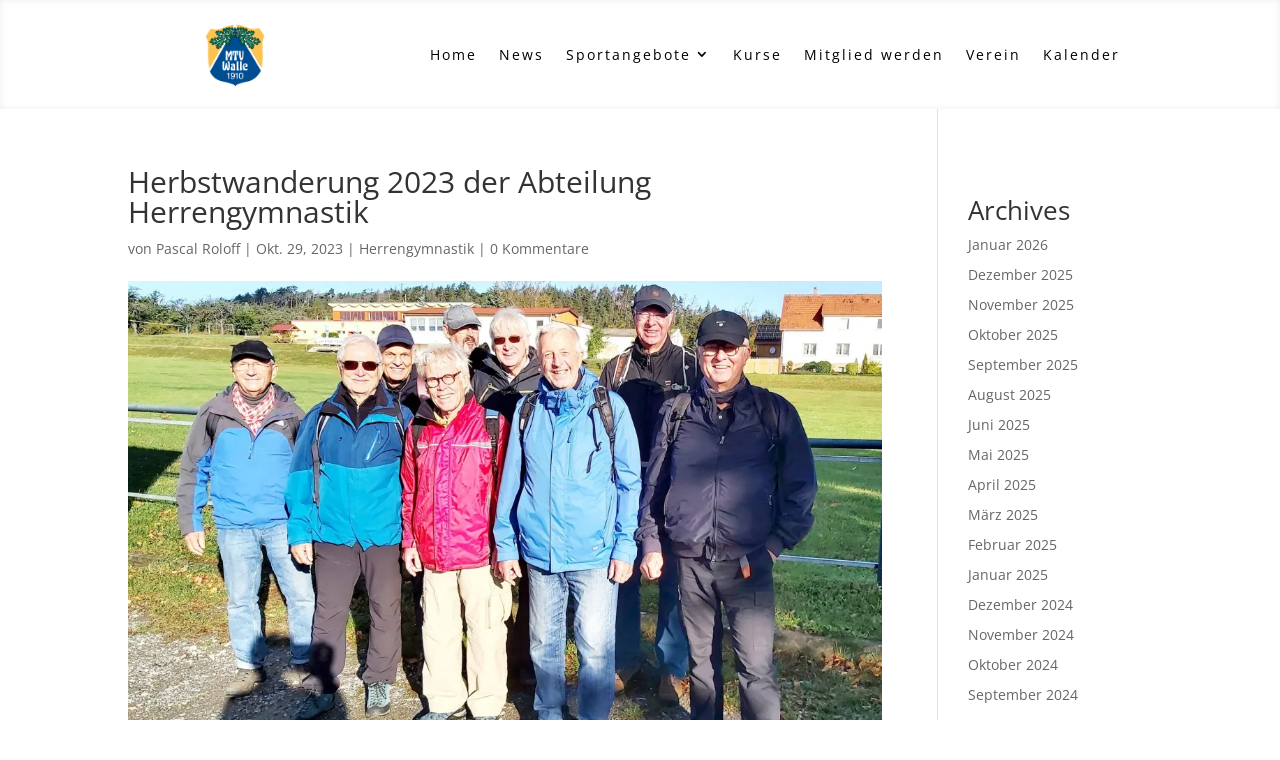

--- FILE ---
content_type: text/css
request_url: https://mtv-walle.de/wp-content/et-cache/1896/et-core-unified-tb-117-tb-123-deferred-1896.min.css?ver=1765039154
body_size: 4252
content:
.et_pb_fullwidth_header.et_pb_fullwidth_header_1_tb_footer,.et_pb_fullwidth_header.et_pb_fullwidth_header_0_tb_footer{background-color:#8F8F8F}.et_pb_fullwidth_header_0_tb_footer{min-height:13.8px;padding-top:4px;padding-bottom:4px}.et_pb_section_2_tb_footer.et_pb_section{padding-top:11px;padding-bottom:0px}.et_pb_row_2_tb_footer.et_pb_row{padding-bottom:4px!important;padding-bottom:4px}.et_pb_divider_2_tb_footer{margin-bottom:-40px!important}.et_pb_divider_2_tb_footer:before{border-top-color:#0C71C3;border-top-width:2px}.et_pb_row_3_tb_footer.et_pb_row{padding-bottom:0px!important;padding-bottom:0px}.et_pb_row_3_tb_footer,body #page-container .et-db #et-boc .et-l .et_pb_row_3_tb_footer.et_pb_row,body.et_pb_pagebuilder_layout.single #page-container #et-boc .et-l .et_pb_row_3_tb_footer.et_pb_row,body.et_pb_pagebuilder_layout.single.et_full_width_page #page-container #et-boc .et-l .et_pb_row_3_tb_footer.et_pb_row{width:100%}.et_pb_text_9_tb_footer{text-decoration:underline;padding-left:13px!important;max-width:550px}.et_pb_text_9_tb_footer h4,.et_pb_text_11_tb_footer h4,.et_pb_text_13_tb_footer h4{font-family:'Syncopate',Helvetica,Arial,Lucida,sans-serif;font-weight:700;text-transform:uppercase;font-size:14px;color:#000000!important;line-height:1.8em}.et_pb_text_13_tb_footer.et_pb_text a,.et_pb_text_14_tb_footer.et_pb_text,.et_pb_text_13_tb_footer.et_pb_text,.et_pb_text_12_tb_footer.et_pb_text,.et_pb_text_11_tb_footer.et_pb_text a,.et_pb_text_11_tb_footer.et_pb_text,.et_pb_text_10_tb_footer.et_pb_text{color:#000000!important}.et_pb_text_10_tb_footer,.et_pb_text_12_tb_footer,.et_pb_text_14_tb_footer{font-family:'Montserrat',Helvetica,Arial,Lucida,sans-serif;margin-top:0px!important;margin-right:15px!important;margin-bottom:0px!important;margin-left:15px!important}.et_pb_text_11_tb_footer,.et_pb_text_13_tb_footer{line-height:1.8em;font-family:'Syncopate',Helvetica,Arial,Lucida,sans-serif;font-weight:700;text-transform:uppercase;text-decoration:underline;font-size:26px;line-height:1.8em;padding-left:13px!important;margin-top:26px!important;max-width:550px}.et_pb_text_15_tb_footer{font-family:'Syncopate',Helvetica,Arial,Lucida,sans-serif;font-weight:700;font-size:19px;margin-bottom:39px!important}.et_pb_text_15_tb_footer h1{font-size:27px}.et_pb_text_16_tb_footer h3,.et_pb_text_17_tb_footer h3{font-family:'Syncopate',Helvetica,Arial,Lucida,sans-serif;font-weight:700;text-transform:uppercase;font-size:26px;color:#FFFFFF!important;line-height:1.2em}.et_pb_text_16_tb_footer{min-height:158.8px;padding-bottom:2px!important}ul.et_pb_social_media_follow_1_tb_footer{min-height:37px;margin-top:30px!important;margin-left:-10px!important}.et_pb_social_media_follow_1_tb_footer li.et_pb_social_icon a.icon:before{color:#000000}.et_pb_fullwidth_header_1_tb_footer.et_pb_fullwidth_header .et_pb_header_content_wrapper{font-size:12px}.et_pb_fullwidth_header_1_tb_footer{min-height:17.8px;padding-top:4px;padding-bottom:4px}.et_pb_column_5_tb_footer{padding-right:40px}.et_pb_column_6_tb_footer{background-color:#0C71C3;padding-top:50px;padding-right:50px;padding-bottom:50px;padding-left:50px}.et_pb_social_media_follow_network_3_tb_footer a.icon{background-color:#ea2c59!important}.et_pb_column_7_tb_footer{background-color:#8F8F8F;padding-top:100px;padding-bottom:50px;padding-left:50px}@media only screen and (min-width:981px){.et_pb_section_2_tb_footer,.et_pb_section_3_tb_footer{display:none!important}}@media only screen and (max-width:980px){.et_pb_text_11_tb_footer h4,.et_pb_text_9_tb_footer h4,.et_pb_text_13_tb_footer h4{font-size:14px}.et_pb_text_16_tb_footer h3,.et_pb_text_17_tb_footer h3,.et_pb_text_13_tb_footer,.et_pb_text_11_tb_footer{font-size:20px}.et_pb_column_5_tb_footer{padding-right:0px;padding-bottom:40px}}@media only screen and (min-width:768px) and (max-width:980px){.et_pb_section_2_tb_footer,.et_pb_section_3_tb_footer{display:none!important}}@media only screen and (max-width:767px){.et_pb_section_1_tb_footer{display:none!important}.et_pb_text_9_tb_footer h4,.et_pb_text_11_tb_footer h4,.et_pb_text_13_tb_footer h4{font-size:15px}.et_pb_text_11_tb_footer,.et_pb_text_13_tb_footer,.et_pb_text_16_tb_footer h3,.et_pb_text_17_tb_footer h3{font-size:16px}.et_pb_column_6_tb_footer,.et_pb_column_7_tb_footer{padding-top:20px;padding-right:20px;padding-bottom:20px;padding-left:20px}}